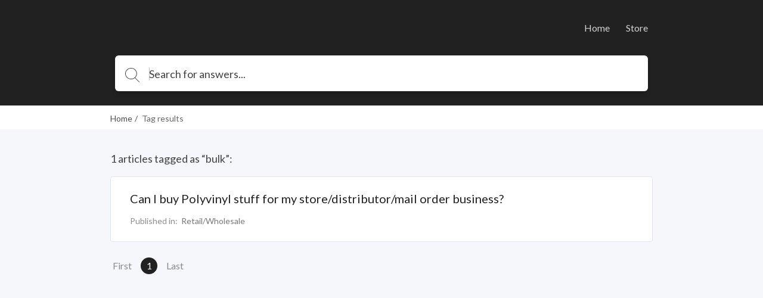

--- FILE ---
content_type: text/html; charset=utf-8
request_url: https://help.polyvinylrecords.com/help/tag/bulk
body_size: 5493
content:
<!DOCTYPE html>
<html class="theme-theme2 wf-loading" lang="en">
  <head>
    <meta charset="UTF-8">
<meta name="viewport" content="width=device-width, initial-scale=1.0">
<meta http-equiv="X-UA-Compatible" content="ie=edge">
<meta http-equiv="Content-Type" content="text/html; charset=utf-8">


<meta name="robots" content="NOINDEX,NOFOLLOW">








<meta property="og:image" content="" />








<link rel="icon" href="https://cdn.filestackcontent.com/FHdYhSJAThS7Z2vCToIM">


<script src="//d2wy8f7a9ursnm.cloudfront.net/v6/bugsnag.min.js"></script>
<script>
  if (typeof bugsnag !== 'undefined') {
    window.bugsnagClient = bugsnag('f71de8fc4c944ee1a8aa3e1ccf024c00')
  }
</script>
<script src="https://ajax.googleapis.com/ajax/libs/webfont/1.6.26/webfont.js"></script>
<script src="https://www.google.com/recaptcha/api.js?render=6LfCy0EdAAAAAAxjD9wNHZBofoI1KOxYRrMj0TYI"></script>
<script>
  window.Groove = {
    requestId: "62b51a11-0370-4579-8dc5-a4ab6e92861f",
    apiURL: "https://help.polyvinylrecords.com/help",
    uploadURL: "https://uploader.groovehq.com",
    keenProjectId: "5b111179c9e77c000165f408",
    keenWriteKey: "403f7812f907a351741d8d6d7e8111f763223a1d690bedf03398b72fe9fe89b3705b679b40de8526f810fee2aba1b19060127d1d9939c6b521e679b24343d8b22344e848619b35b688814c6bf3cca35ca4c8b971e6d3941434e164015b98ff01",
    accountId: "2214230899",
    knowledgeBaseId: "2910531940",
    themeId: "7023641925",
    pageType: "tag",
    reCAPTCHASiteKey: "6LfCy0EdAAAAAAxjD9wNHZBofoI1KOxYRrMj0TYI",

    categoryId: "",
    categoryTitle: "",
    categoryMetaRobots: "",
    categoryVersionId: "",

    articleId: "",
    articleTitle: "",
    articleFeatured: "",
    articleMetaRobots: "",
    articleAuthorId: "",
    articleUpdaterIds: "",
    articleTagIds: "",
    articleVersionId: "",

    keyword: "",
    articleCount: 1,
    pageCount: 1,
    page: 1,

    primaryFont: "Lato",
    secondaryFont: "IBM Plex Sans"
  }

  const FONTS = {
    'IBM Plex Sans': {
      module: 'google',
      value: 'IBM Plex Sans:400,400i,700,700i'
    },
    'IBM Plex Serif': {
      module: 'google',
      value: 'IBM Plex Serif:400,400i,700,700i'
    },
    'Playfair Display': {
      module: 'google',
      value: 'Playfair Display:400,400i,700,700i'
    },
    Roboto: {
      module: 'google',
      value: 'Roboto:400,400i,700,700i'
    },
    'Source Sans Pro': {
      module: 'google',
      value: 'Source Sans Pro:400,400i,700,700i'
    },
    Poppins: {
      module: 'google',
      value: 'Poppins:400,400i,700,700i'
    },
    'PT Sans': {
      module: 'google',
      value: 'PT Sans:400,400i,700,700i'
    },
    'PT Serif': {
      module: 'google',
      value: 'PT Serif:400,400i,700,700i'
    },
    Inconsolata: {
      module: 'google',
      value: 'Inconsolata:400,700'
    },
    Lato: {
      module: 'google',
      value: 'Lato:400,400i,700,700i'
    }
  }

  const primaryFont = FONTS[window.Groove.primaryFont]
  const secondaryFont = FONTS[window.Groove.secondaryFont] || FONTS[window.Groove.primaryFont]
  const webFontLoadArgs = {}
  ;[primaryFont, secondaryFont].forEach(function (font) {
    if (!font) return
    if (!webFontLoadArgs[font.module]) {
      webFontLoadArgs[font.module] = { families: [] }
    }
    webFontLoadArgs[font.module].families.push(font.value)
  })
  WebFont.load(webFontLoadArgs)
</script>

<link href="https://assets.production.groovehq.com/assets/groove_kb_themes/main-15eaf6573ed3d07de05480d9d6509725.css" rel="stylesheet">



<style>
  
  .theme-theme2 h1 {
    color: #fff;
    font: 32px/1 "Lato"
}
@media (min-width: 768px) {
    .theme-theme2 h1 {
        font: 36px/1.5 "Lato"
    }
}
.theme-theme2 .sub-heading {
    color: #fff;
    font: 18px/1 "Lato"
}
@media (min-width: 768px) {
    .theme-theme2 .sub-heading {
        font: 18px/1 "Lato"
    }
}
.theme-theme2 .empty-subheading {
    font: 18px/1 "Lato"
}
@media (min-width: 768px) {
    .theme-theme2 .empty-subheading {
        font: 18px/1 "Lato"
    }
}
.theme-theme2 .menu-link-hover {
    color: #fff;
    font: 16px/1.25 "Lato"
}
.theme-theme2 .menu-link {
    color: #fff;
    font: 16px/1.25 "Lato"
}
.theme-theme2 h2 {
    color: #424242;
    font: bold 28px/1.75 "Lato"
}
@media (min-width: 768px) {
    .theme-theme2 h2 {
        font: bold 28px/1.75 "Lato"
    }
}
.theme-theme2 h3 {
    color: #212121;
    font: 20px/1.2 "Lato"
}
.theme-theme2 .box-text {
    color: #424242;
    font: 14px/1.43 "Lato"
}
.theme-theme2 p {
    color: #424242;
    font: 16px/1.38 "Lato"
}
.theme-theme2 .author-title {
    color: #666;
    font: 12px/1.5 "Lato"
}
.theme-theme2 .breadcrumb-active {
    color: #212121;
    font: 14px/1px "Lato"
}
.theme-theme2 .breadcrumb-inactive {
    color: #666;
    font: 14px/1px "Lato"
}
.theme-theme2 .featured-links {
    color: #424242;
    font: 16px/1.4 "Lato"
}
.theme-theme2 .input-placeholder {
    color: #666;
    font: 18px/1 "Lato"
}
.theme-theme2 .input-text {
    color: #424242;
    font: 18px/1 "Lato"
}
.theme-theme2 form input[type="text"]:focus, .theme-theme2
  form input[type="password"]:focus {
    border-color: #212121
}
.theme-theme2 body.login {
    background: #212121
}
.theme-theme2 body.login h2 {
    font: 20px/1.2 "Lato"
}
.theme-theme2 .icon-search {
    background-image: url("data:image/svg+xml;charset=utf8,%3Csvg%20xmlns%3D%22http%3A%2F%2Fwww.w3.org%2F2000%2Fsvg%22%20xmlns%3Axlink%3D%22http%3A%2F%2Fwww.w3.org%2F1999%2Fxlink%22%20width%3D%2224%22%20height%3D%2224%22%3E%3Cpath%20fill%3D%22%23fff%22%20stroke%3D%22transparent%22%20stroke-width%3D%220%22%20style%3D%22%22%20d%3D%22M11.87.19l.95.24.91.32.86.4.81.48.77.55.7.61.64.68.57.73.49.78.42.84.33.87.24.91.15.94.06.98-.02.48-.04.49-.06.47-.08.47-.12.46-.13.45-.15.44-.18.43-.2.42-.22.41-.23.4-.26.38-.27.38-.3.36-.31.34-.32.33%206.99%207%20.03.04.03.04.02.03.02.04.01.05.01.04.01.04v.09l-.01.04-.01.04-.02.05-.02.04-.02.03-.03.04-.03.03-.02.02-.02.01-.02.02-.02.01-.02.01-.02.01-.02.01-.02.01-.02.01h-.02l-.02.01h-.02l-.02.01h-.14l-.02-.01h-.02l-.03-.01-.02-.01h-.02l-.02-.01-.02-.01-.02-.02-.02-.01-.02-.01-.02-.02-.02-.01-.02-.02-7.01-7.02-.32.25-.34.24-.35.22-.36.21-.37.19-.37.18-.39.17-.39.15-.4.13-.41.12-.42.1-.42.08-.43.07-.44.04-.44.03-.45.01-1.01-.05-.98-.14-.94-.24-.91-.32-.86-.4-.82-.48-.76-.54-.7-.62-.64-.68-.57-.73-.49-.78-.42-.83-.33-.88-.25-.91-.15-.94L0%209.52l.05-.98.15-.94.25-.91.33-.87.42-.84.49-.78.57-.73.64-.68.7-.61.76-.55.82-.48.86-.4.91-.32.94-.24.98-.14L9.88%200l1.01.05.98.14zM7.3%201.27l-1.18.44-1.1.59-1%20.72-.88.85-.76.96-.61%201.06-.45%201.14-.28%201.21-.1%201.28.1%201.27.28%201.21.45%201.14.61%201.06.76.96.88.85%201%20.73%201.1.58%201.18.44%201.26.27%201.32.09%201.32-.09%201.26-.27%201.19-.44%201.1-.58%201-.73.88-.85.75-.96.61-1.06.46-1.14.28-1.21.09-1.27-.09-1.28-.28-1.21-.46-1.14-.61-1.06-.75-.96-.88-.85-1-.72-1.1-.59-1.19-.44L11.2%201%209.88.91%208.56%201l-1.26.27z%22%2F%3E%3C%2Fsvg%3E")
}
.theme-theme2 body {
    background: #f5f7fa;
    font: 18px/1.66 "Lato";
    color: #424242
}
.theme-theme2 .page-body {
    background: transparent
}
.theme-theme2 #toolbar .button {
    font: 13px/2.29 "Lato"
}
.theme-theme2 .cta-button {
    background-color: #212121;
    color: #fff
}
.theme-theme2 .article-search-container {
    background-color: #fff;
    -webkit-box-shadow: 0 5px 6px 0 rgba(0, 0, 0, 0.17);
    box-shadow: 0 5px 6px 0 rgba(0, 0, 0, 0.17);
    border: solid 1px transparent
}
.theme-theme2 .article-search-container .icon-search {
    background-image: url("data:image/svg+xml;charset=utf8,%3Csvg%20xmlns%3D%22http%3A%2F%2Fwww.w3.org%2F2000%2Fsvg%22%20xmlns%3Axlink%3D%22http%3A%2F%2Fwww.w3.org%2F1999%2Fxlink%22%20width%3D%2224%22%20height%3D%2224%22%3E%3Cpath%20fill%3D%22%23424242%22%20stroke%3D%22transparent%22%20stroke-width%3D%220%22%20style%3D%22%22%20d%3D%22M11.87.19l.95.24.91.32.86.4.81.48.77.55.7.61.64.68.57.73.49.78.42.84.33.87.24.91.15.94.06.98-.02.48-.04.49-.06.47-.08.47-.12.46-.13.45-.15.44-.18.43-.2.42-.22.41-.23.4-.26.38-.27.38-.3.36-.31.34-.32.33%206.99%207%20.03.04.03.04.02.03.02.04.01.05.01.04.01.04v.09l-.01.04-.01.04-.02.05-.02.04-.02.03-.03.04-.03.03-.02.02-.02.01-.02.02-.02.01-.02.01-.02.01-.02.01-.02.01-.02.01h-.02l-.02.01h-.02l-.02.01h-.14l-.02-.01h-.02l-.03-.01-.02-.01h-.02l-.02-.01-.02-.01-.02-.02-.02-.01-.02-.01-.02-.02-.02-.01-.02-.02-7.01-7.02-.32.25-.34.24-.35.22-.36.21-.37.19-.37.18-.39.17-.39.15-.4.13-.41.12-.42.1-.42.08-.43.07-.44.04-.44.03-.45.01-1.01-.05-.98-.14-.94-.24-.91-.32-.86-.4-.82-.48-.76-.54-.7-.62-.64-.68-.57-.73-.49-.78-.42-.83-.33-.88-.25-.91-.15-.94L0%209.52l.05-.98.15-.94.25-.91.33-.87.42-.84.49-.78.57-.73.64-.68.7-.61.76-.55.82-.48.86-.4.91-.32.94-.24.98-.14L9.88%200l1.01.05.98.14zM7.3%201.27l-1.18.44-1.1.59-1%20.72-.88.85-.76.96-.61%201.06-.45%201.14-.28%201.21-.1%201.28.1%201.27.28%201.21.45%201.14.61%201.06.76.96.88.85%201%20.73%201.1.58%201.18.44%201.26.27%201.32.09%201.32-.09%201.26-.27%201.19-.44%201.1-.58%201-.73.88-.85.75-.96.61-1.06.46-1.14.28-1.21.09-1.27-.09-1.28-.28-1.21-.46-1.14-.61-1.06-.75-.96-.88-.85-1-.72-1.1-.59-1.19-.44L11.2%201%209.88.91%208.56%201l-1.26.27z%22%2F%3E%3C%2Fsvg%3E")
}
.theme-theme2 .article-search-container:hover {
    background-color: #fff
}
.theme-theme2 .article-search-container.focus {
    background-color: #fff;
    -webkit-box-shadow: 0 5px 6px 0 rgba(0, 0, 0, 0.17);
    box-shadow: 0 5px 6px 0 rgba(0, 0, 0, 0.17)
}
.theme-theme2 .article-search-container.focus input {
    color: #424242;
    caret-color: #424242
}
.theme-theme2 .article-search-container.focus input::-webkit-input-placeholder {
    color: #424242;
    caret-color: #424242
}
.theme-theme2 .article-search-container.focus input::-moz-placeholder {
    color: #424242;
    caret-color: #424242
}
.theme-theme2 .article-search-container.focus input:-ms-input-placeholder {
    color: #424242;
    caret-color: #424242
}
.theme-theme2 .article-search-container.focus input::-ms-input-placeholder {
    color: #424242;
    caret-color: #424242
}
.theme-theme2 .article-search-container.focus input::placeholder {
    color: #424242;
    caret-color: #424242
}
.theme-theme2 .article-search-container.focus .icon-search {
    background-image: url("data:image/svg+xml;charset=utf8,%3Csvg%20xmlns%3D%22http%3A%2F%2Fwww.w3.org%2F2000%2Fsvg%22%20xmlns%3Axlink%3D%22http%3A%2F%2Fwww.w3.org%2F1999%2Fxlink%22%20width%3D%2224%22%20height%3D%2224%22%3E%3Cpath%20fill%3D%22%23424242%22%20stroke%3D%22transparent%22%20stroke-width%3D%220%22%20style%3D%22%22%20d%3D%22M11.87.19l.95.24.91.32.86.4.81.48.77.55.7.61.64.68.57.73.49.78.42.84.33.87.24.91.15.94.06.98-.02.48-.04.49-.06.47-.08.47-.12.46-.13.45-.15.44-.18.43-.2.42-.22.41-.23.4-.26.38-.27.38-.3.36-.31.34-.32.33%206.99%207%20.03.04.03.04.02.03.02.04.01.05.01.04.01.04v.09l-.01.04-.01.04-.02.05-.02.04-.02.03-.03.04-.03.03-.02.02-.02.01-.02.02-.02.01-.02.01-.02.01-.02.01-.02.01-.02.01h-.02l-.02.01h-.02l-.02.01h-.14l-.02-.01h-.02l-.03-.01-.02-.01h-.02l-.02-.01-.02-.01-.02-.02-.02-.01-.02-.01-.02-.02-.02-.01-.02-.02-7.01-7.02-.32.25-.34.24-.35.22-.36.21-.37.19-.37.18-.39.17-.39.15-.4.13-.41.12-.42.1-.42.08-.43.07-.44.04-.44.03-.45.01-1.01-.05-.98-.14-.94-.24-.91-.32-.86-.4-.82-.48-.76-.54-.7-.62-.64-.68-.57-.73-.49-.78-.42-.83-.33-.88-.25-.91-.15-.94L0%209.52l.05-.98.15-.94.25-.91.33-.87.42-.84.49-.78.57-.73.64-.68.7-.61.76-.55.82-.48.86-.4.91-.32.94-.24.98-.14L9.88%200l1.01.05.98.14zM7.3%201.27l-1.18.44-1.1.59-1%20.72-.88.85-.76.96-.61%201.06-.45%201.14-.28%201.21-.1%201.28.1%201.27.28%201.21.45%201.14.61%201.06.76.96.88.85%201%20.73%201.1.58%201.18.44%201.26.27%201.32.09%201.32-.09%201.26-.27%201.19-.44%201.1-.58%201-.73.88-.85.75-.96.61-1.06.46-1.14.28-1.21.09-1.27-.09-1.28-.28-1.21-.46-1.14-.61-1.06-.75-.96-.88-.85-1-.72-1.1-.59-1.19-.44L11.2%201%209.88.91%208.56%201l-1.26.27z%22%2F%3E%3C%2Fsvg%3E")
}
.theme-theme2 .article-search-container input {
    font: 18px/1 "Lato";
    color: #666;
    caret-color: #666
}
.theme-theme2 .article-search-container input::-webkit-input-placeholder {
    font: 18px/1 "Lato";
    color: #666;
    caret-color: #666
}
.theme-theme2 .article-search-container input::-moz-placeholder {
    font: 18px/1 "Lato";
    color: #666;
    caret-color: #666
}
.theme-theme2 .article-search-container input:-ms-input-placeholder {
    font: 18px/1 "Lato";
    color: #666;
    caret-color: #666
}
.theme-theme2 .article-search-container input::-ms-input-placeholder {
    font: 18px/1 "Lato";
    color: #666;
    caret-color: #666
}
.theme-theme2 .article-search-container input::placeholder {
    font: 18px/1 "Lato";
    color: #666;
    caret-color: #666
}
.theme-theme2 .article-search-results {
    background-color: #fff;
    border: 1px solid #dfe5ee
}
.theme-theme2 .article-search-results hr {
    border-bottom: solid 1px #dfe5ee
}
.theme-theme2 .article-search-results-group-label {
    color: rgba(66, 66, 66, 0.5);
    font: 14px/1.43 "Lato"
}
.theme-theme2 .article-search-results-group-list-item {
    background-color: #fff;
    color: #212121;
    font: 16px/1.25 "Lato"
}
.theme-theme2 .article-search-results-group-list-item:hover {
    background-color: #212121;
    color: #fff
}
.theme-theme2 .header {
    background: #212121
}
.theme-theme2 .header-body {
    text-align: left
}
.theme-theme2 .header-title h1 {
    text-shadow: 0 2px 4px rgba(0, 0, 0, 0.13)
}
.theme-theme2 .header-title .sub-heading {
    text-shadow: 0 2px 4px rgba(0, 0, 0, 0.13)
}
.theme-theme2 .button_container.active .top {
    background-color: #fff
}
.theme-theme2 .button_container.active .middle {
    background-color: #fff
}
.theme-theme2 .button_container.active .bottom {
    background-color: #fff
}
.theme-theme2 .button_container span {
    background-color: #fff
}
.theme-theme2 .overlay nav {
    font: bold 32px/2 "Lato"
}
@media (min-width: 1024px) {
    .theme-theme2 .overlay nav {
        font: 16px/1.25 "Lato"
    }
}
.theme-theme2 .overlay ul li a {
    color: #fff
}
.theme-theme2 .overlay.open {
    background: #212121
}
.theme-theme2 .articles.searchresults h2 {
    font: 18px/1 "Lato"
}
@media (min-width: 768px) {
    .theme-theme2 .articles.searchresults h2 {
        font: 18px/1 "Lato"
    }
}
.theme-theme2 .articles.searchresults .search-in span {
    font: 14px/1.43 "Lato";
    color: #424242
}
.theme-theme2 .articles.searchresults .search-in .link {
    font: 14px/1.43 "Lato";
    color: #212121
}
.theme-theme2 .articles .article-list-item {
    background-color: #fff;
    border: solid 1px #dfe5ee;
    font: 14px/1.43 "Lato";
    color: #424242
}
@media (min-width: 1440px) {
    .theme-theme2 .authors ul li img {
        border: solid 2px #fff
    }
}
.theme-theme2 .authors .item-info {
    font: 12px/1.5 "Lato";
    color: #666
}
.theme-theme2 .breadcrums {
    background-color: #fff
}
.theme-theme2 .breadcrums-items li {
    font: 14px/1px "Lato";
    color: #666
}
.theme-theme2 .breadcrums-items li a {
    text-decoration: none;
    color: rgba(33, 33, 33, 0.8)
}
.theme-theme2 .breadcrums-items li::after {
    color: rgba(33, 33, 33, 0.8)
}
.theme-theme2 .article {
    background-color: #fff;
    -webkit-box-shadow: 0 1px 4px 0 #dfe5ee;
    box-shadow: 0 1px 4px 0 #dfe5ee
}
.theme-theme2 .article h1 {
    color: #424242
}
.theme-theme2 .article h1.placeholder {
    color: rgba(66, 66, 66, 0.5)
}
.theme-theme2 .article-subheading {
    font: 18px/1 "Lato";
    color: #666
}
@media (min-width: 576px) {
    .theme-theme2 .article-subheading {
        margin: 16px 0 40px 0;
        font: 20px/1.2 "Lato"
    }
}
.theme-theme2 .article .authors::before {
    border-top: solid 1px #dfe5ee;
    display: none
}
.theme-theme2 .article .print-icon:hover svg path {
    fill: #212121
}
.theme-theme2 .article-body div, .theme-theme2
  .article-body p, .theme-theme2
  .article-body li {
    font: 16px/1.5 "Lato"
}
@media (min-width: 576px) {
    .theme-theme2 .article-body div, .theme-theme2
        .article-body p, .theme-theme2
        .article-body li {
        font: 18px/1.66 "Lato"
    }
}
.theme-theme2 .article-body h1 {
    font: bold 32px/1.25 "Lato"
}
.theme-theme2 .article-body h2 {
    font: bold 28px/1.29 "Lato"
}
.theme-theme2 .article-body h3 {
    font: bold 24px/1.29 "Lato"
}
.theme-theme2 .article-body h4 {
    font: bold 20px/1.25 "Lato"
}
.theme-theme2 .article-body h5 {
    font: bold 18px/1.28 "Lato"
}
.theme-theme2 .article-body a {
    color: #212121
}
.theme-theme2 .article-body h1, .theme-theme2
  .article-body h2, .theme-theme2
  .article-body h3, .theme-theme2
  .article-body h4, .theme-theme2
  .article-body h5, .theme-theme2
  .article-body p, .theme-theme2
  .article-body b, .theme-theme2
  .article-body li, .theme-theme2
  .article-body div, .theme-theme2
  .article-body .underline, .theme-theme2
  .article-body .bold {
    color: #424242
}
.theme-theme2 .article-body blockquote {
    color: #1b1b1b;
    border-left: 4px solid #212121
}
.theme-theme2 .widget {
    font: 14px/1.43 "Lato";
    color: #424242
}
.theme-theme2 .widget a {
    text-decoration: none;
    color: rgba(33, 33, 33, 0.8);
    padding-left: 4px
}
.theme-theme2 .tags-section {
    background-color: #fff;
    -webkit-box-shadow: 0 1px 4px 0 #dfe5ee;
    box-shadow: 0 1px 4px 0 #dfe5ee;
    font: 13px/1.25 "Lato"
}
.theme-theme2 .tags-section a.tag-item {
    color: #212121
}
.theme-theme2 .tags-section a.tag-item:hover {
    color: rgba(33, 33, 33, 0.8)
}
.theme-theme2 #rating-thankyou {
    font: 14px/1.43 "Lato"
}
.theme-theme2 .rating-section {
    margin-top: 32px
}
.theme-theme2 .rating-section .rating-heading {
    font: 14px/1.43 "Lato"
}
.theme-theme2 .rating-section .rating-info {
    font: 12px/1.5 "Lato";
    color: #424242
}
.theme-theme2 .footer {
    background-color: #fff;
    border-top: 1px solid #f5f7fa
}
.theme-theme2 .footer-body a {
    color: #dfe5ee;
    font: 14px/1.43 "Lato"
}
.theme-theme2 .footer-body a:hover {
    color: #9cafcb
}
@media (min-width: 1024px) {
    .theme-theme2 .footer-body a {
        font: 16px/1.38 "Lato"
    }
}
.theme-theme2 .article-overview-list .list .item span {
    font: 16px/1.4 "Lato"
}
.theme-theme2 .article-overview-list .list .item span.title {
    color: #212121
}
.theme-theme2 .article-overview-list .list .item {
    color: #666;
    font: 14px/1.43 "Lato";
    -webkit-box-shadow: 0 1px 4px 0 #dfe5ee;
    box-shadow: 0 1px 4px 0 #dfe5ee
}
.theme-theme2 .article-overview-list .list .item:hover {
    border: solid 1px #212121
}
.theme-theme2 .page-title h1 {
    color: #424242;
    font: 36px/1.5 "Lato"
}
.theme-theme2 .page-title .sub-heading {
    color: #666;
    font: 20px/1.2 "Lato"
}
.theme-theme2 .paging > div a {
    color: #212121;
    font: 16px/1.25 "Lato"
}
.theme-theme2 .paging > div a.jump-link {
    color: #424242
}
.theme-theme2 .paging > div a.jump-link[href] {
    color: #212121
}
.theme-theme2 .paging > div a.active {
    background-color: #212121;
    color: #fff
}
.theme-theme2 .btn {
    background-color: #212121;
    color: #fff;
    font: 16px/1 "Lato"
}
.theme-theme2 .article-overview-tiles .card-inner {
    -webkit-box-shadow: 0 1px 4px 0 #dfe5ee;
    box-shadow: 0 1px 4px 0 #dfe5ee;
    background-color: #fff
}
.theme-theme2 .article-overview-tiles .card-inner .placeholder {
    font: 16px/1.38 "Lato";
    color: rgba(66, 66, 66, 0.5)
}
.theme-theme2 .article-overview-tiles .card-inner h3, .theme-theme2
  .article-overview-tiles .card-inner h3 a {
    font: 18px/1 "Lato";
    color: #424242;
    font-weight: 600 !important
}
@media (min-width: 768px) {
    .theme-theme2 .article-overview-tiles .card-inner h3, .theme-theme2
            .article-overview-tiles .card-inner h3 a {
        font: 20px/1.2 "Lato"
    }
}
.theme-theme2 .article-overview-tiles .card-inner .sub-heading {
    font: 14px/1.71 "Lato";
    color: #666
}
@media (min-width: 768px) {
    .theme-theme2 .article-overview-tiles .card-inner .sub-heading {
        font: 16px/1.2 "Lato"
    }
}
.theme-theme2 .article-overview-tiles .card-inner ul li.no-bullet a {
    font-weight: bold
}
.theme-theme2 .article-overview-tiles .card-inner ul li a {
    font: 14px/1.4 "Lato";
    color: #212121
}
.theme-theme2 .article-overview-tiles .card-inner ul li a:hover {
    color: rgba(33, 33, 33, 0.8)
}
@media (min-width: 768px) {
    .theme-theme2 .article-overview-tiles .card-inner ul li a {
        font: 16px/1.4 "Lato"
    }
}
.theme-theme2 .seperator hr {
    background: #dfe5ee
}
.theme-theme2 .contact .contact-form {
    font: 14px/1.43 "Lato";
    background: #f5f7fa
}
.theme-theme2 .contact .contact-form label {
    color: #424242
}
.theme-theme2 .contact .contact-form label span {
    color: #666
}
.theme-theme2 .contact .contact-form label.btn-attachment span {
    color: #212121
}
.theme-theme2 .contact .contact-close {
    font: 14px/1.43 "Lato";
    color: #666
}
.theme-theme2 .contact .contact-heading {
    color: #424242
}
.theme-theme2 .contact .contact-subheading {
    color: #666
}
.theme-theme2 .contact input, .theme-theme2
  .contact textarea {
    color: #424242;
    border: 1px solid #fff
}
.theme-theme2 .contact input:active, .theme-theme2 .contact input:focus, .theme-theme2
  .contact textarea:active, .theme-theme2
  .contact textarea:focus {
    border-color: #212121
}
.theme-theme2 .contact .btn-cancel {
    color: #666
}
.theme-theme2 .contact .contact-search .contact-search-results {
    background: #f5f7fa
}
.theme-theme2 .contact .contact-search .contact-search-results a {
    color: #212121
}
  
  /*
 * Theme overrides
 *
 * Put any theme overrides here, such as dynamic styles based on theme prefs.
 */

.theme-theme1 .header, .theme-theme2 .header, .theme-theme3 body {
    

    
    background-repeat: repeat;
    
}

</style>



    <title>Tag results</title>
  </head>

  <body>
    <header class="header slim">
      
      

<div class="header-body">
  <div class="header-wrap">
    <a href="https://help.polyvinylrecords.com/help" class="company-logo">
      
      <img class="small" src="https://cdn.filestackcontent.com/mQZWKYnTkeB4kMu5JhIA" alt="" />
      
    </a>

    
    <div class="button_container" id="toggle"><span class="top"></span><span class="middle"></span><span class="bottom"></span></div>
    <div class="overlay" id="overlay">
      <nav class="overlay-menu">
        <ul>
          
          <li><a href="https://polyvinylrecords.com/" target="_blank">Home</a></li>
          
          <li><a href="https://polyvinylrecords.com/store" target="_blank">Store</a></li>
          
        </ul>
      </nav>
    </div>
    
  </div>
  
  <div class="article-search">
    <div class="article-search-container">
      <form action="https://help.polyvinylrecords.com/help/search" method="get" autocomplete="on">
        <i class="icon icon-search"></i>
        <input placeholder="Search for answers..." type="search" name="keyword" aria-autocomplete="both"/>
      </form>
    </div>
    <div class="article-search-results">
      <div class="article-search-results-group">
        <span class="article-search-results-group-label">Article suggestions</span>
        <div class="article-search-results-group-list"></div>
      </div>
    </div>
  </div>
</div>

    </header>

    <section class="breadcrums">
      <ol class="breadcrums-items">
        <li><a href="https://help.polyvinylrecords.com/help">Home</a></li>
        <li>Tag results</li>
      </ol>
    </section>
    <div class="page-body">
      <div class="page-container">
        
          <section class="articles searchresults">
  <h2>1 articles tagged as “bulk”:</h2>
  <ul class="article-list">
    
    <li class="article-list-item">
      <a href="https://help.polyvinylrecords.com/help/can-i-buy-polyvinyl-stuff-for-my-store-distributor-mail-order-business" data-search-result-index="1">
        <h3>Can I buy Polyvinyl stuff for my store/distributor/mail order business?</h3>
        <p></p>
        <div class="article-list-item-footer">
          <div class="search-in">
            <span>Published in:&nbsp;</span>
            <span class="link">Retail/Wholesale</span>
          </div>
        </div>
      </a>
    </li>
    
  </ul>
</section>

          <section class="paging">
  <div>
    
    <a class="jump-link">First</a>
    

    
      
        <a class="active">1</a>
      
    

    
    <a class="jump-link">Last</a>
    
  </div>
</section>

        
      </div>
    </div>

    <footer class="footer">
  <div class="footer-body">
    
      
      <img class="company-logo" src="https://cdn.filestackcontent.com/mQZWKYnTkeB4kMu5JhIA"/>
      
    
    
  </div>
</footer>

    <script src="https://assets.production.groovehq.com/assets/groove_kb_themes/manifest-87a208324cbb081af998e5ccd9538651.js"></script>
<script src="https://assets.production.groovehq.com/assets/groove_kb_themes/vendor-3c6da5b57ef62322ce28b84982e45efc.js"></script>
<script src="https://assets.production.groovehq.com/assets/groove_kb_themes/main-26732bdc96c9dee33d94d5af28584d60.js"></script>



    
  <!-- Google Analytics -->
  
  <script>
    (function(i,s,o,g,r,a,m){i['GoogleAnalyticsObject']=r;i[r]=i[r]||function(){
    (i[r].q=i[r].q||[]).push(arguments)},i[r].l=1*new Date();a=s.createElement(o),
    m=s.getElementsByTagName(o)[0];a.async=1;a.src=g;m.parentNode.insertBefore(a,m)
    })(window,document,'script','https://www.google-analytics.com/analytics.js','ga');

    ga('create', 'UA-45939067-1', 'auto');
    
    ga('send', 'pageview');
  </script>
  
  <!-- End Google Analytics -->


  </body>
</html>


--- FILE ---
content_type: text/html; charset=utf-8
request_url: https://www.google.com/recaptcha/api2/anchor?ar=1&k=6LfCy0EdAAAAAAxjD9wNHZBofoI1KOxYRrMj0TYI&co=aHR0cHM6Ly9oZWxwLnBvbHl2aW55bHJlY29yZHMuY29tOjQ0Mw..&hl=en&v=PoyoqOPhxBO7pBk68S4YbpHZ&size=invisible&anchor-ms=20000&execute-ms=30000&cb=8knbledvd4u
body_size: 48673
content:
<!DOCTYPE HTML><html dir="ltr" lang="en"><head><meta http-equiv="Content-Type" content="text/html; charset=UTF-8">
<meta http-equiv="X-UA-Compatible" content="IE=edge">
<title>reCAPTCHA</title>
<style type="text/css">
/* cyrillic-ext */
@font-face {
  font-family: 'Roboto';
  font-style: normal;
  font-weight: 400;
  font-stretch: 100%;
  src: url(//fonts.gstatic.com/s/roboto/v48/KFO7CnqEu92Fr1ME7kSn66aGLdTylUAMa3GUBHMdazTgWw.woff2) format('woff2');
  unicode-range: U+0460-052F, U+1C80-1C8A, U+20B4, U+2DE0-2DFF, U+A640-A69F, U+FE2E-FE2F;
}
/* cyrillic */
@font-face {
  font-family: 'Roboto';
  font-style: normal;
  font-weight: 400;
  font-stretch: 100%;
  src: url(//fonts.gstatic.com/s/roboto/v48/KFO7CnqEu92Fr1ME7kSn66aGLdTylUAMa3iUBHMdazTgWw.woff2) format('woff2');
  unicode-range: U+0301, U+0400-045F, U+0490-0491, U+04B0-04B1, U+2116;
}
/* greek-ext */
@font-face {
  font-family: 'Roboto';
  font-style: normal;
  font-weight: 400;
  font-stretch: 100%;
  src: url(//fonts.gstatic.com/s/roboto/v48/KFO7CnqEu92Fr1ME7kSn66aGLdTylUAMa3CUBHMdazTgWw.woff2) format('woff2');
  unicode-range: U+1F00-1FFF;
}
/* greek */
@font-face {
  font-family: 'Roboto';
  font-style: normal;
  font-weight: 400;
  font-stretch: 100%;
  src: url(//fonts.gstatic.com/s/roboto/v48/KFO7CnqEu92Fr1ME7kSn66aGLdTylUAMa3-UBHMdazTgWw.woff2) format('woff2');
  unicode-range: U+0370-0377, U+037A-037F, U+0384-038A, U+038C, U+038E-03A1, U+03A3-03FF;
}
/* math */
@font-face {
  font-family: 'Roboto';
  font-style: normal;
  font-weight: 400;
  font-stretch: 100%;
  src: url(//fonts.gstatic.com/s/roboto/v48/KFO7CnqEu92Fr1ME7kSn66aGLdTylUAMawCUBHMdazTgWw.woff2) format('woff2');
  unicode-range: U+0302-0303, U+0305, U+0307-0308, U+0310, U+0312, U+0315, U+031A, U+0326-0327, U+032C, U+032F-0330, U+0332-0333, U+0338, U+033A, U+0346, U+034D, U+0391-03A1, U+03A3-03A9, U+03B1-03C9, U+03D1, U+03D5-03D6, U+03F0-03F1, U+03F4-03F5, U+2016-2017, U+2034-2038, U+203C, U+2040, U+2043, U+2047, U+2050, U+2057, U+205F, U+2070-2071, U+2074-208E, U+2090-209C, U+20D0-20DC, U+20E1, U+20E5-20EF, U+2100-2112, U+2114-2115, U+2117-2121, U+2123-214F, U+2190, U+2192, U+2194-21AE, U+21B0-21E5, U+21F1-21F2, U+21F4-2211, U+2213-2214, U+2216-22FF, U+2308-230B, U+2310, U+2319, U+231C-2321, U+2336-237A, U+237C, U+2395, U+239B-23B7, U+23D0, U+23DC-23E1, U+2474-2475, U+25AF, U+25B3, U+25B7, U+25BD, U+25C1, U+25CA, U+25CC, U+25FB, U+266D-266F, U+27C0-27FF, U+2900-2AFF, U+2B0E-2B11, U+2B30-2B4C, U+2BFE, U+3030, U+FF5B, U+FF5D, U+1D400-1D7FF, U+1EE00-1EEFF;
}
/* symbols */
@font-face {
  font-family: 'Roboto';
  font-style: normal;
  font-weight: 400;
  font-stretch: 100%;
  src: url(//fonts.gstatic.com/s/roboto/v48/KFO7CnqEu92Fr1ME7kSn66aGLdTylUAMaxKUBHMdazTgWw.woff2) format('woff2');
  unicode-range: U+0001-000C, U+000E-001F, U+007F-009F, U+20DD-20E0, U+20E2-20E4, U+2150-218F, U+2190, U+2192, U+2194-2199, U+21AF, U+21E6-21F0, U+21F3, U+2218-2219, U+2299, U+22C4-22C6, U+2300-243F, U+2440-244A, U+2460-24FF, U+25A0-27BF, U+2800-28FF, U+2921-2922, U+2981, U+29BF, U+29EB, U+2B00-2BFF, U+4DC0-4DFF, U+FFF9-FFFB, U+10140-1018E, U+10190-1019C, U+101A0, U+101D0-101FD, U+102E0-102FB, U+10E60-10E7E, U+1D2C0-1D2D3, U+1D2E0-1D37F, U+1F000-1F0FF, U+1F100-1F1AD, U+1F1E6-1F1FF, U+1F30D-1F30F, U+1F315, U+1F31C, U+1F31E, U+1F320-1F32C, U+1F336, U+1F378, U+1F37D, U+1F382, U+1F393-1F39F, U+1F3A7-1F3A8, U+1F3AC-1F3AF, U+1F3C2, U+1F3C4-1F3C6, U+1F3CA-1F3CE, U+1F3D4-1F3E0, U+1F3ED, U+1F3F1-1F3F3, U+1F3F5-1F3F7, U+1F408, U+1F415, U+1F41F, U+1F426, U+1F43F, U+1F441-1F442, U+1F444, U+1F446-1F449, U+1F44C-1F44E, U+1F453, U+1F46A, U+1F47D, U+1F4A3, U+1F4B0, U+1F4B3, U+1F4B9, U+1F4BB, U+1F4BF, U+1F4C8-1F4CB, U+1F4D6, U+1F4DA, U+1F4DF, U+1F4E3-1F4E6, U+1F4EA-1F4ED, U+1F4F7, U+1F4F9-1F4FB, U+1F4FD-1F4FE, U+1F503, U+1F507-1F50B, U+1F50D, U+1F512-1F513, U+1F53E-1F54A, U+1F54F-1F5FA, U+1F610, U+1F650-1F67F, U+1F687, U+1F68D, U+1F691, U+1F694, U+1F698, U+1F6AD, U+1F6B2, U+1F6B9-1F6BA, U+1F6BC, U+1F6C6-1F6CF, U+1F6D3-1F6D7, U+1F6E0-1F6EA, U+1F6F0-1F6F3, U+1F6F7-1F6FC, U+1F700-1F7FF, U+1F800-1F80B, U+1F810-1F847, U+1F850-1F859, U+1F860-1F887, U+1F890-1F8AD, U+1F8B0-1F8BB, U+1F8C0-1F8C1, U+1F900-1F90B, U+1F93B, U+1F946, U+1F984, U+1F996, U+1F9E9, U+1FA00-1FA6F, U+1FA70-1FA7C, U+1FA80-1FA89, U+1FA8F-1FAC6, U+1FACE-1FADC, U+1FADF-1FAE9, U+1FAF0-1FAF8, U+1FB00-1FBFF;
}
/* vietnamese */
@font-face {
  font-family: 'Roboto';
  font-style: normal;
  font-weight: 400;
  font-stretch: 100%;
  src: url(//fonts.gstatic.com/s/roboto/v48/KFO7CnqEu92Fr1ME7kSn66aGLdTylUAMa3OUBHMdazTgWw.woff2) format('woff2');
  unicode-range: U+0102-0103, U+0110-0111, U+0128-0129, U+0168-0169, U+01A0-01A1, U+01AF-01B0, U+0300-0301, U+0303-0304, U+0308-0309, U+0323, U+0329, U+1EA0-1EF9, U+20AB;
}
/* latin-ext */
@font-face {
  font-family: 'Roboto';
  font-style: normal;
  font-weight: 400;
  font-stretch: 100%;
  src: url(//fonts.gstatic.com/s/roboto/v48/KFO7CnqEu92Fr1ME7kSn66aGLdTylUAMa3KUBHMdazTgWw.woff2) format('woff2');
  unicode-range: U+0100-02BA, U+02BD-02C5, U+02C7-02CC, U+02CE-02D7, U+02DD-02FF, U+0304, U+0308, U+0329, U+1D00-1DBF, U+1E00-1E9F, U+1EF2-1EFF, U+2020, U+20A0-20AB, U+20AD-20C0, U+2113, U+2C60-2C7F, U+A720-A7FF;
}
/* latin */
@font-face {
  font-family: 'Roboto';
  font-style: normal;
  font-weight: 400;
  font-stretch: 100%;
  src: url(//fonts.gstatic.com/s/roboto/v48/KFO7CnqEu92Fr1ME7kSn66aGLdTylUAMa3yUBHMdazQ.woff2) format('woff2');
  unicode-range: U+0000-00FF, U+0131, U+0152-0153, U+02BB-02BC, U+02C6, U+02DA, U+02DC, U+0304, U+0308, U+0329, U+2000-206F, U+20AC, U+2122, U+2191, U+2193, U+2212, U+2215, U+FEFF, U+FFFD;
}
/* cyrillic-ext */
@font-face {
  font-family: 'Roboto';
  font-style: normal;
  font-weight: 500;
  font-stretch: 100%;
  src: url(//fonts.gstatic.com/s/roboto/v48/KFO7CnqEu92Fr1ME7kSn66aGLdTylUAMa3GUBHMdazTgWw.woff2) format('woff2');
  unicode-range: U+0460-052F, U+1C80-1C8A, U+20B4, U+2DE0-2DFF, U+A640-A69F, U+FE2E-FE2F;
}
/* cyrillic */
@font-face {
  font-family: 'Roboto';
  font-style: normal;
  font-weight: 500;
  font-stretch: 100%;
  src: url(//fonts.gstatic.com/s/roboto/v48/KFO7CnqEu92Fr1ME7kSn66aGLdTylUAMa3iUBHMdazTgWw.woff2) format('woff2');
  unicode-range: U+0301, U+0400-045F, U+0490-0491, U+04B0-04B1, U+2116;
}
/* greek-ext */
@font-face {
  font-family: 'Roboto';
  font-style: normal;
  font-weight: 500;
  font-stretch: 100%;
  src: url(//fonts.gstatic.com/s/roboto/v48/KFO7CnqEu92Fr1ME7kSn66aGLdTylUAMa3CUBHMdazTgWw.woff2) format('woff2');
  unicode-range: U+1F00-1FFF;
}
/* greek */
@font-face {
  font-family: 'Roboto';
  font-style: normal;
  font-weight: 500;
  font-stretch: 100%;
  src: url(//fonts.gstatic.com/s/roboto/v48/KFO7CnqEu92Fr1ME7kSn66aGLdTylUAMa3-UBHMdazTgWw.woff2) format('woff2');
  unicode-range: U+0370-0377, U+037A-037F, U+0384-038A, U+038C, U+038E-03A1, U+03A3-03FF;
}
/* math */
@font-face {
  font-family: 'Roboto';
  font-style: normal;
  font-weight: 500;
  font-stretch: 100%;
  src: url(//fonts.gstatic.com/s/roboto/v48/KFO7CnqEu92Fr1ME7kSn66aGLdTylUAMawCUBHMdazTgWw.woff2) format('woff2');
  unicode-range: U+0302-0303, U+0305, U+0307-0308, U+0310, U+0312, U+0315, U+031A, U+0326-0327, U+032C, U+032F-0330, U+0332-0333, U+0338, U+033A, U+0346, U+034D, U+0391-03A1, U+03A3-03A9, U+03B1-03C9, U+03D1, U+03D5-03D6, U+03F0-03F1, U+03F4-03F5, U+2016-2017, U+2034-2038, U+203C, U+2040, U+2043, U+2047, U+2050, U+2057, U+205F, U+2070-2071, U+2074-208E, U+2090-209C, U+20D0-20DC, U+20E1, U+20E5-20EF, U+2100-2112, U+2114-2115, U+2117-2121, U+2123-214F, U+2190, U+2192, U+2194-21AE, U+21B0-21E5, U+21F1-21F2, U+21F4-2211, U+2213-2214, U+2216-22FF, U+2308-230B, U+2310, U+2319, U+231C-2321, U+2336-237A, U+237C, U+2395, U+239B-23B7, U+23D0, U+23DC-23E1, U+2474-2475, U+25AF, U+25B3, U+25B7, U+25BD, U+25C1, U+25CA, U+25CC, U+25FB, U+266D-266F, U+27C0-27FF, U+2900-2AFF, U+2B0E-2B11, U+2B30-2B4C, U+2BFE, U+3030, U+FF5B, U+FF5D, U+1D400-1D7FF, U+1EE00-1EEFF;
}
/* symbols */
@font-face {
  font-family: 'Roboto';
  font-style: normal;
  font-weight: 500;
  font-stretch: 100%;
  src: url(//fonts.gstatic.com/s/roboto/v48/KFO7CnqEu92Fr1ME7kSn66aGLdTylUAMaxKUBHMdazTgWw.woff2) format('woff2');
  unicode-range: U+0001-000C, U+000E-001F, U+007F-009F, U+20DD-20E0, U+20E2-20E4, U+2150-218F, U+2190, U+2192, U+2194-2199, U+21AF, U+21E6-21F0, U+21F3, U+2218-2219, U+2299, U+22C4-22C6, U+2300-243F, U+2440-244A, U+2460-24FF, U+25A0-27BF, U+2800-28FF, U+2921-2922, U+2981, U+29BF, U+29EB, U+2B00-2BFF, U+4DC0-4DFF, U+FFF9-FFFB, U+10140-1018E, U+10190-1019C, U+101A0, U+101D0-101FD, U+102E0-102FB, U+10E60-10E7E, U+1D2C0-1D2D3, U+1D2E0-1D37F, U+1F000-1F0FF, U+1F100-1F1AD, U+1F1E6-1F1FF, U+1F30D-1F30F, U+1F315, U+1F31C, U+1F31E, U+1F320-1F32C, U+1F336, U+1F378, U+1F37D, U+1F382, U+1F393-1F39F, U+1F3A7-1F3A8, U+1F3AC-1F3AF, U+1F3C2, U+1F3C4-1F3C6, U+1F3CA-1F3CE, U+1F3D4-1F3E0, U+1F3ED, U+1F3F1-1F3F3, U+1F3F5-1F3F7, U+1F408, U+1F415, U+1F41F, U+1F426, U+1F43F, U+1F441-1F442, U+1F444, U+1F446-1F449, U+1F44C-1F44E, U+1F453, U+1F46A, U+1F47D, U+1F4A3, U+1F4B0, U+1F4B3, U+1F4B9, U+1F4BB, U+1F4BF, U+1F4C8-1F4CB, U+1F4D6, U+1F4DA, U+1F4DF, U+1F4E3-1F4E6, U+1F4EA-1F4ED, U+1F4F7, U+1F4F9-1F4FB, U+1F4FD-1F4FE, U+1F503, U+1F507-1F50B, U+1F50D, U+1F512-1F513, U+1F53E-1F54A, U+1F54F-1F5FA, U+1F610, U+1F650-1F67F, U+1F687, U+1F68D, U+1F691, U+1F694, U+1F698, U+1F6AD, U+1F6B2, U+1F6B9-1F6BA, U+1F6BC, U+1F6C6-1F6CF, U+1F6D3-1F6D7, U+1F6E0-1F6EA, U+1F6F0-1F6F3, U+1F6F7-1F6FC, U+1F700-1F7FF, U+1F800-1F80B, U+1F810-1F847, U+1F850-1F859, U+1F860-1F887, U+1F890-1F8AD, U+1F8B0-1F8BB, U+1F8C0-1F8C1, U+1F900-1F90B, U+1F93B, U+1F946, U+1F984, U+1F996, U+1F9E9, U+1FA00-1FA6F, U+1FA70-1FA7C, U+1FA80-1FA89, U+1FA8F-1FAC6, U+1FACE-1FADC, U+1FADF-1FAE9, U+1FAF0-1FAF8, U+1FB00-1FBFF;
}
/* vietnamese */
@font-face {
  font-family: 'Roboto';
  font-style: normal;
  font-weight: 500;
  font-stretch: 100%;
  src: url(//fonts.gstatic.com/s/roboto/v48/KFO7CnqEu92Fr1ME7kSn66aGLdTylUAMa3OUBHMdazTgWw.woff2) format('woff2');
  unicode-range: U+0102-0103, U+0110-0111, U+0128-0129, U+0168-0169, U+01A0-01A1, U+01AF-01B0, U+0300-0301, U+0303-0304, U+0308-0309, U+0323, U+0329, U+1EA0-1EF9, U+20AB;
}
/* latin-ext */
@font-face {
  font-family: 'Roboto';
  font-style: normal;
  font-weight: 500;
  font-stretch: 100%;
  src: url(//fonts.gstatic.com/s/roboto/v48/KFO7CnqEu92Fr1ME7kSn66aGLdTylUAMa3KUBHMdazTgWw.woff2) format('woff2');
  unicode-range: U+0100-02BA, U+02BD-02C5, U+02C7-02CC, U+02CE-02D7, U+02DD-02FF, U+0304, U+0308, U+0329, U+1D00-1DBF, U+1E00-1E9F, U+1EF2-1EFF, U+2020, U+20A0-20AB, U+20AD-20C0, U+2113, U+2C60-2C7F, U+A720-A7FF;
}
/* latin */
@font-face {
  font-family: 'Roboto';
  font-style: normal;
  font-weight: 500;
  font-stretch: 100%;
  src: url(//fonts.gstatic.com/s/roboto/v48/KFO7CnqEu92Fr1ME7kSn66aGLdTylUAMa3yUBHMdazQ.woff2) format('woff2');
  unicode-range: U+0000-00FF, U+0131, U+0152-0153, U+02BB-02BC, U+02C6, U+02DA, U+02DC, U+0304, U+0308, U+0329, U+2000-206F, U+20AC, U+2122, U+2191, U+2193, U+2212, U+2215, U+FEFF, U+FFFD;
}
/* cyrillic-ext */
@font-face {
  font-family: 'Roboto';
  font-style: normal;
  font-weight: 900;
  font-stretch: 100%;
  src: url(//fonts.gstatic.com/s/roboto/v48/KFO7CnqEu92Fr1ME7kSn66aGLdTylUAMa3GUBHMdazTgWw.woff2) format('woff2');
  unicode-range: U+0460-052F, U+1C80-1C8A, U+20B4, U+2DE0-2DFF, U+A640-A69F, U+FE2E-FE2F;
}
/* cyrillic */
@font-face {
  font-family: 'Roboto';
  font-style: normal;
  font-weight: 900;
  font-stretch: 100%;
  src: url(//fonts.gstatic.com/s/roboto/v48/KFO7CnqEu92Fr1ME7kSn66aGLdTylUAMa3iUBHMdazTgWw.woff2) format('woff2');
  unicode-range: U+0301, U+0400-045F, U+0490-0491, U+04B0-04B1, U+2116;
}
/* greek-ext */
@font-face {
  font-family: 'Roboto';
  font-style: normal;
  font-weight: 900;
  font-stretch: 100%;
  src: url(//fonts.gstatic.com/s/roboto/v48/KFO7CnqEu92Fr1ME7kSn66aGLdTylUAMa3CUBHMdazTgWw.woff2) format('woff2');
  unicode-range: U+1F00-1FFF;
}
/* greek */
@font-face {
  font-family: 'Roboto';
  font-style: normal;
  font-weight: 900;
  font-stretch: 100%;
  src: url(//fonts.gstatic.com/s/roboto/v48/KFO7CnqEu92Fr1ME7kSn66aGLdTylUAMa3-UBHMdazTgWw.woff2) format('woff2');
  unicode-range: U+0370-0377, U+037A-037F, U+0384-038A, U+038C, U+038E-03A1, U+03A3-03FF;
}
/* math */
@font-face {
  font-family: 'Roboto';
  font-style: normal;
  font-weight: 900;
  font-stretch: 100%;
  src: url(//fonts.gstatic.com/s/roboto/v48/KFO7CnqEu92Fr1ME7kSn66aGLdTylUAMawCUBHMdazTgWw.woff2) format('woff2');
  unicode-range: U+0302-0303, U+0305, U+0307-0308, U+0310, U+0312, U+0315, U+031A, U+0326-0327, U+032C, U+032F-0330, U+0332-0333, U+0338, U+033A, U+0346, U+034D, U+0391-03A1, U+03A3-03A9, U+03B1-03C9, U+03D1, U+03D5-03D6, U+03F0-03F1, U+03F4-03F5, U+2016-2017, U+2034-2038, U+203C, U+2040, U+2043, U+2047, U+2050, U+2057, U+205F, U+2070-2071, U+2074-208E, U+2090-209C, U+20D0-20DC, U+20E1, U+20E5-20EF, U+2100-2112, U+2114-2115, U+2117-2121, U+2123-214F, U+2190, U+2192, U+2194-21AE, U+21B0-21E5, U+21F1-21F2, U+21F4-2211, U+2213-2214, U+2216-22FF, U+2308-230B, U+2310, U+2319, U+231C-2321, U+2336-237A, U+237C, U+2395, U+239B-23B7, U+23D0, U+23DC-23E1, U+2474-2475, U+25AF, U+25B3, U+25B7, U+25BD, U+25C1, U+25CA, U+25CC, U+25FB, U+266D-266F, U+27C0-27FF, U+2900-2AFF, U+2B0E-2B11, U+2B30-2B4C, U+2BFE, U+3030, U+FF5B, U+FF5D, U+1D400-1D7FF, U+1EE00-1EEFF;
}
/* symbols */
@font-face {
  font-family: 'Roboto';
  font-style: normal;
  font-weight: 900;
  font-stretch: 100%;
  src: url(//fonts.gstatic.com/s/roboto/v48/KFO7CnqEu92Fr1ME7kSn66aGLdTylUAMaxKUBHMdazTgWw.woff2) format('woff2');
  unicode-range: U+0001-000C, U+000E-001F, U+007F-009F, U+20DD-20E0, U+20E2-20E4, U+2150-218F, U+2190, U+2192, U+2194-2199, U+21AF, U+21E6-21F0, U+21F3, U+2218-2219, U+2299, U+22C4-22C6, U+2300-243F, U+2440-244A, U+2460-24FF, U+25A0-27BF, U+2800-28FF, U+2921-2922, U+2981, U+29BF, U+29EB, U+2B00-2BFF, U+4DC0-4DFF, U+FFF9-FFFB, U+10140-1018E, U+10190-1019C, U+101A0, U+101D0-101FD, U+102E0-102FB, U+10E60-10E7E, U+1D2C0-1D2D3, U+1D2E0-1D37F, U+1F000-1F0FF, U+1F100-1F1AD, U+1F1E6-1F1FF, U+1F30D-1F30F, U+1F315, U+1F31C, U+1F31E, U+1F320-1F32C, U+1F336, U+1F378, U+1F37D, U+1F382, U+1F393-1F39F, U+1F3A7-1F3A8, U+1F3AC-1F3AF, U+1F3C2, U+1F3C4-1F3C6, U+1F3CA-1F3CE, U+1F3D4-1F3E0, U+1F3ED, U+1F3F1-1F3F3, U+1F3F5-1F3F7, U+1F408, U+1F415, U+1F41F, U+1F426, U+1F43F, U+1F441-1F442, U+1F444, U+1F446-1F449, U+1F44C-1F44E, U+1F453, U+1F46A, U+1F47D, U+1F4A3, U+1F4B0, U+1F4B3, U+1F4B9, U+1F4BB, U+1F4BF, U+1F4C8-1F4CB, U+1F4D6, U+1F4DA, U+1F4DF, U+1F4E3-1F4E6, U+1F4EA-1F4ED, U+1F4F7, U+1F4F9-1F4FB, U+1F4FD-1F4FE, U+1F503, U+1F507-1F50B, U+1F50D, U+1F512-1F513, U+1F53E-1F54A, U+1F54F-1F5FA, U+1F610, U+1F650-1F67F, U+1F687, U+1F68D, U+1F691, U+1F694, U+1F698, U+1F6AD, U+1F6B2, U+1F6B9-1F6BA, U+1F6BC, U+1F6C6-1F6CF, U+1F6D3-1F6D7, U+1F6E0-1F6EA, U+1F6F0-1F6F3, U+1F6F7-1F6FC, U+1F700-1F7FF, U+1F800-1F80B, U+1F810-1F847, U+1F850-1F859, U+1F860-1F887, U+1F890-1F8AD, U+1F8B0-1F8BB, U+1F8C0-1F8C1, U+1F900-1F90B, U+1F93B, U+1F946, U+1F984, U+1F996, U+1F9E9, U+1FA00-1FA6F, U+1FA70-1FA7C, U+1FA80-1FA89, U+1FA8F-1FAC6, U+1FACE-1FADC, U+1FADF-1FAE9, U+1FAF0-1FAF8, U+1FB00-1FBFF;
}
/* vietnamese */
@font-face {
  font-family: 'Roboto';
  font-style: normal;
  font-weight: 900;
  font-stretch: 100%;
  src: url(//fonts.gstatic.com/s/roboto/v48/KFO7CnqEu92Fr1ME7kSn66aGLdTylUAMa3OUBHMdazTgWw.woff2) format('woff2');
  unicode-range: U+0102-0103, U+0110-0111, U+0128-0129, U+0168-0169, U+01A0-01A1, U+01AF-01B0, U+0300-0301, U+0303-0304, U+0308-0309, U+0323, U+0329, U+1EA0-1EF9, U+20AB;
}
/* latin-ext */
@font-face {
  font-family: 'Roboto';
  font-style: normal;
  font-weight: 900;
  font-stretch: 100%;
  src: url(//fonts.gstatic.com/s/roboto/v48/KFO7CnqEu92Fr1ME7kSn66aGLdTylUAMa3KUBHMdazTgWw.woff2) format('woff2');
  unicode-range: U+0100-02BA, U+02BD-02C5, U+02C7-02CC, U+02CE-02D7, U+02DD-02FF, U+0304, U+0308, U+0329, U+1D00-1DBF, U+1E00-1E9F, U+1EF2-1EFF, U+2020, U+20A0-20AB, U+20AD-20C0, U+2113, U+2C60-2C7F, U+A720-A7FF;
}
/* latin */
@font-face {
  font-family: 'Roboto';
  font-style: normal;
  font-weight: 900;
  font-stretch: 100%;
  src: url(//fonts.gstatic.com/s/roboto/v48/KFO7CnqEu92Fr1ME7kSn66aGLdTylUAMa3yUBHMdazQ.woff2) format('woff2');
  unicode-range: U+0000-00FF, U+0131, U+0152-0153, U+02BB-02BC, U+02C6, U+02DA, U+02DC, U+0304, U+0308, U+0329, U+2000-206F, U+20AC, U+2122, U+2191, U+2193, U+2212, U+2215, U+FEFF, U+FFFD;
}

</style>
<link rel="stylesheet" type="text/css" href="https://www.gstatic.com/recaptcha/releases/PoyoqOPhxBO7pBk68S4YbpHZ/styles__ltr.css">
<script nonce="OxRiGstOhPiNFDeY9YyZXg" type="text/javascript">window['__recaptcha_api'] = 'https://www.google.com/recaptcha/api2/';</script>
<script type="text/javascript" src="https://www.gstatic.com/recaptcha/releases/PoyoqOPhxBO7pBk68S4YbpHZ/recaptcha__en.js" nonce="OxRiGstOhPiNFDeY9YyZXg">
      
    </script></head>
<body><div id="rc-anchor-alert" class="rc-anchor-alert"></div>
<input type="hidden" id="recaptcha-token" value="[base64]">
<script type="text/javascript" nonce="OxRiGstOhPiNFDeY9YyZXg">
      recaptcha.anchor.Main.init("[\x22ainput\x22,[\x22bgdata\x22,\x22\x22,\[base64]/[base64]/[base64]/bmV3IHJbeF0oY1swXSk6RT09Mj9uZXcgclt4XShjWzBdLGNbMV0pOkU9PTM/bmV3IHJbeF0oY1swXSxjWzFdLGNbMl0pOkU9PTQ/[base64]/[base64]/[base64]/[base64]/[base64]/[base64]/[base64]/[base64]\x22,\[base64]\\u003d\x22,\[base64]/[base64]/DhCBMW8OCw6NVwpDDsMODw7hmwr5cFcO0bcKqKxPChcKGw5dJE8KUw5BXwozCnibDlcOOPxjCjX42bQDCisO6bMKPw60Pw5bDq8O3w5HCl8KUDcOZwpBpw7DCpDnCkMOwwpPDmMK/woZzwqx6TW1BwoYrNsOmLcOVwrs9w5/ChcOKw6wCOyvCj8OYw4vCtA7DscK3B8Obw4nDp8Ouw4TDksK5w67DjhcxO0kCEcOvYRLDtDDCnnsaQlAMaMOCw5XDmsK5Y8K+w5IhE8KVJ8KzwqAjwrAlfMKBw74Owp7CrGIWQXM/wpXCrXzDgsKAJXjCgcK+wqE5wrPCqR/[base64]/DhsOHRMKnSVgeB8OcAMO3w4fDmD3Dl8O6wqYlw7lVPEpkw5fCsCQ4V8OLwr0DwrbCkcKUP1svw4jDiSJ9wr/DmCJqL1TCiCjDl8OGc2htw4LDvcO2w5YGwonDt0vCrlLCjUbDo3INKyDCmMKqwq5+AcKvEChyw7U4w58+wrzDhB4SGMKZwpfDtMKjwpbDkMKNDsKEHcO/LcORQ8KCRcKiw73ChcOTVMKuezJlwrDCkMKTM8KBYsOLYBHDoCnCj8Okw4XDrcKzEyJ7w4fDnMO6w75aw7vCicOEwrrCl8KnHnjDpnDCgFHDlGfCq8KCHUzDtEwED8KHw6U/C8OrfMOnw70Ww4TDoFzDlCEiwrrCjcOLw6AhdMKdFRI6AcOiFmzCjj7CncO+aiQORsKobgItwrBmc2nDvH80DnvCvcOHwqNafVTClWLCsVLDiAMRw5J/wobDt8KDwoHCm8KBw53CoBbCh8O7XmXCj8OLCMKkwqcrD8K6asO4w7InwrwqLC/DvDzDvGcPVcKhL0rCojbDhFkKSThyw68Lw7BFwoM9w5bDjknDkMK4w4oDZsK9eXTCuS1NwpjDjcOsaFNjWcOUIcOqaULDk8KJNgJhw6sKPsOeXsOzNVpNHMOLw7LDpHdfwq49wo/[base64]/CoMOTeFR3SRzCnD4FccOsbcKYK3MXw7nDoSXDksK/N8OBB8KiHcO5bcKcD8OHwoZTwp5DHBjDkiMWNEHDpnPDoRMhwq03Xy5rA2QLNQ/CksKia8OKN8KAw5zDuBHCnCbDssOCwr7DhnIXw5XCgMO/w4JaJcKGc8OiwrbCvivDsA/DlCo+ZcK0MGzDpBBpQ8Kzw7c5w7tWe8KWczInw5/CpDt2agUcw4DDkMKkJjLCkMO8wojDjcOxwpccBkNOwpPCusOhw6ZhIcKTw4zDgsK2D8KNw5jCkcK2wonCsmMNHMKXwrBkw5JRFMK0woHCtMKoPwDCiMOhag/CuMKrOgjCjcKWwrvCjF3DniPCgsOiwq9mw43Cv8OaJ0PDkRzCjFDDqcOfwpjDvjvDhkYOw40aLMOSTsOUw57DlwPDvybDmzDDvAFRLX81wpszwqnCvTccbsOnC8OZw6NwUR4kwoszb1bDiwvDu8O/[base64]/[base64]/[base64]/w5NDw4jCs8KLw4YyWj4dw5fDm8KoHcOlwpTDv8O2w4RlwpwZKzxpGgLDjMKCVHrDp8O3wojCgWjCjzDCpMKgDcOQw4tEwonChXF5FRwVw77ChwjDgsKmw5/[base64]/MMK4JAMVw4x5VCbChcOlScK5w4Y9ZsKjW1HDj2/Ct8KawoDCmsKYwpMkIsKwd8KPwpLDksK6w5Rmw5fCuRLDtsO+w7oRES5dZU0SwpXCrsOaN8OABMKSJxTCuyTCgMKkw40nwrZbL8OcVylhw5/DjsKFHm4VdzjDlsKOCnzChBNLRsKkB8K1fgUrwpfDrcOAwqvDhm4EHsOQw4vCnMKOw48Ew4hMw4N3wr/Dh8OOQcK/CcOrw7NLwoscE8OsMmAWwovCvhMOwqPCszoQw6zDgljCskQZw4HCrsO7wotcOSzDicOtwqAaEsO4W8Kiw4YEOsOBEHAIXkjDjcKcdsO1I8OfFQ4HUcO8bsK7QkxGPSzDrsOhw4VgR8OiX1kPGWt1w7/DscK3WnjDvzLDtTPDhwDCv8KrwpJqLMOXwoTDizTCgMKxbAvDuFodXBFVfsKnaMOiZzvDugtuw7QCEHTDpMKrw4/CqMOjJl8yw5jDtFV9TC/CvsKhwpLCqMOKw6zDrcKnw53Dv8OXwrVRc2/CmcKLG3o/B8OMw6oZw7nDmcKIwqHDrljCmsO/wqvCrcKcw44laMKGdEHCjsKiJcK3GMKcwq/[base64]/Dvns2wo/Dh8KTw7XCgsOPB8OIwoLDkcKcwr1yZcKwfTZ6w67Cq8O3wpnCplkxJBInJcKXKTrCjcKOcSbDqMKvw7PDnsKYw57DvcOXU8Ktw6HDgMOnR8KNcsK2wpUAEl/[base64]/[base64]/Ck3MnJmDDnkU4UcOgwok9CcO+R3Jyw4nCmsKKw7vDp8O6w5nCvkLDj8Okw6vCiRfClcKiw7TDhMK3w7FAECXCm8KXwqTDusKaKQFjL1bDvcO7w4oUScOiVcOuw5ZoJMK4w4U9wr3Cv8O5w7HCnMKXwpfDklXDtQ/CkU/DnMOAW8K9fsOMV8KuwqTDgcKZc0jCqEY0wrY0wq0zw4zCscKhwp1MwrjCrVU1VXo7wp82w6/DsCPCmkZ/[base64]/w5/CoDZRw5xleyRlwq01w4Mbw67Dg8KJbMKwXQEIw69nK8KnwoDCkMOianrCv3gQw6Viw7zDscOdQyzDjsOla1fDr8Kmw6DCg8OQw77Dt8KhSsOWDnfCj8KSA8KTwqM8XD3CjsKzwqZ/dMOqwozDi0VUT8K7e8OjwrfCsMKjTHzCtcKEQcKUw4nDu1fChkbDtsKNGCIpw7jCq8KOfn4Ow7tNw7YvE8OFwrRDaMK0woTDixPCpggbPcKew6HDqQMSw7nCvA9Nw4oPw4AVw6kvAl/DlRfCsRXDnMKNT8O1C8K/w6TClcKzw6FqworDqsK+TcOZw5oCw6BTThYjIxgZwr7CusKdJljDu8ObT8K+LMOfJ23Cu8KywrnDqTIhbnnDgMKIesOkwoM9H2rDqEQ9wozDujPCiUbDmMOXScOVTUTChTbCuAnCl8Osw4nCqcOSwrnDqjsSwo/[base64]/w6Exwo9Iw6crw4EtGcK8wrTCnSVaPsKpD8OKw6jDo8KJZC/CiX3Dn8OkG8KCfWjCsMOKwrjDj8OzfVLDnkcxwpo/w4rClkFywqQzQl7DsMKBAsONwqTCohIWwosSDxHCjhfCmgw8PMO/[base64]/CmS0owobCtcKIN8Ocw7TDhwTCtjzDi2zCliLCvcO+wrnDncKfw5ohwobDplXDhcKaHBxXw5MzwozCuMOEwoPCmMO6wqlIwoTDlsKDMFDCsU/CnUs8M8KpXMOWNW95dyrDpF99w5tuwq7DkW4iwop1w7tEGzXDnsKSwoXDv8OsYMOhHMOcfALDpQvCtxLCgsKMK3jClsKbECsfwr7CvHPDicKdwp3DhynClyEgwo8ESsOBS1Q/wptxZyXChcKnw4xOw5UtUgrDqxxMwpcswoTDhE7Do8Osw7YLLxLDgzbCusK+LMKSw6d6w4kqOMO3w53CiEPCuwPDrMOWOsOoVinDkx0ZecOxJgAFwpjCmcO8U0LDsMKRw4ZjfyLDsMOtw5PDpcO+woBwDFLCtyvCocK0IBlzFMKMQsKEwpHCoMKhGUg6w5kHw4/[base64]/Ds1kbw4HDtVjDmMOpw5HCsj3ChFfDmMOYwo99GsOvAcK2w7tCenbCh0UOS8OrwqgPwovDk2bDq3vCvMOJwpHDjhfCmsKLw53CtMK/SVgQO8K9wqzDqMOzZEbChSvCk8KZcULCmcKHCMOMwrfDpl3DucOUw6LDoBU6w6dcw57CnsOOw67Csm9dIwTDrF/CuMKjAsKZYxBDJVcRLcKtw5RmwpHCrCIEwpYOw4cQbWBTw4ICI1nCtHzDkz9ZwpdewqPCvcK5RMOgFltAw6XCtcOWOF9yw7kVwqt8W2PCrMKHw7EnHMOcwpvDqWduJ8Ohw6/DiA9NwopUJ8O5Ak3CtHrCscO2w7hkwqzCtMKOwpbDosKkWE/Ck8KLwphKa8OcwpbCnSEvw4I+HSYOwqptw6bDhMOaSiEBw4l3w5bDr8KxM8K7w797w6AJBcKuwoQuwq3DjB55KRh0wpZnw5fDosK/wozCs3Aqw7F3w4HDvU3Di8Ovwqc1VcOhHSLCiEUFXFXDvMOwDsK8w5UldmjCkyg4fcOpw5bCoMKpw5vCqsOIwqPCi8O/BiHCu8KRUcKvwq3DjToeDcOSw6rCo8KgwrnCkmbClMOqKylSQ8ONLsKqdgpxYcOuCirCiMKDJlIfwqEvUFBewqvChMOUw4zDgsO6XC1jwrkMw7Ibw7fDhiEDwrUswp/CvsO1asKnwo/CinXCv8KFEAUEVMKOw4jCm1wXYi3DsHvDtDtgwrzDtsK+TBrDnTIQBMKpwrjDnGDCgMOswrtDw7lDBUo3LWFTw5bCisKswrJFQzzDoR/DsMOPw6zDlibDh8O2IALDhcKcE8K4YMOswozCpBDCv8Kxw43CnzXDnMO3w63CqsOZwrBnw7AxIMORUC/CjcK5wr3CiG7CnMOow77Dmg1FPcOOw73DkA3DtSDCisKqFVLDpBnCo8OEQWnDhmMSRcKUwqjDgwl1UA3CqcOOw5QdSFsQwqbDkj/DrhlxSH1Mw4rCjyUDXG5vGibCnFxVw6XDsnLDh2/Dm8KAwrzCnW14wqMTScOPw43Do8KvwpbDm1pXw4Zdw5/CmsK5EXVbwqfDsMOrw5zCvAPCiMOCBBd/w79EThRIw6rDggsHw69Zw4sMY8K7ank+wrVRdMOFw7UWJ8K1wp7DoMORwpUVw5rDk8OPb8Kyw6/[base64]/ClcO1w5ElA8K/wqBuw7LDt3vCm8K0wp/CqX5tw4dAwqbCtFTCtsKkwoRJd8O5wrHDlsOhbRzChUccwq/CmH4ARsOMwrpFdXnDlMOCUD/CusKlT8OMO8KVFMKwJyzCksOIwoPCk8K8w5vCpTRgw4tnw51swq4bUMKNw6MoJGHClcO7fCfChgE8KyAlTQTDkMKjw6jCmMOWwp7CgFrChhVOGRvCgH5pOcKNw47ClsOtw4DDocOUIcORWzbDs8KWw7wnw6hMIMO/ZMOHbMKDwpdHGktoMMKCfcOMwqPCm3ZACSvDvsOfG0doScOwIsO5MClGGsKfwoJIw7VuPEfClEkNwrDDtxJ8YBZpwq3DlMKNwr8hJnDDlMORwoc+DQt2w4Mqw6RyKcK7eC/Ck8O1wp3CjRsDAMOLwq14wo4BJcKgIMODwpFbHns5JcK8wpjChXDCghNnwo9/w7jCncK2w5FIfk/CuUtyw70Kwq/CrsKpYFwSwpbCl3QqXAIOwobDg8KBaMO8w5PDj8Ouwq/Dk8KJwrwLwrVZM0VfQMOowoPDlQsvwoXDiMKrbcKTw4TDpcOTwofCs8OWwpXDkcKHwp3Cij7DrmXCmcKCwqFCJ8OowrITbWHDtSteZDnDqcKcDsKYasKTw6TDqDNGYcKNB0DDrMKYY8OSwpRww5JcwqxiFMKGw4J/XcOCFBtIwq9Pw5nDpD/Do2cYLnXCsz3DsBVjw5sNw6PCo2QLw5XDp8K1wr8vJ2/DoXfDj8OtI2XDusOSwqwfH8OkwoXDpzInwq4ZwqHDncKWw7JEw5YWO1/ClGsmw69OwqrCiMKFCn/CnzcbIF/[base64]/Di8ONw5vCrcK0S1NQw7TDrMKqwr1Cwos/w6xeHB/DklPDgsKow6LClcOCw5B0wqvChB7Cvh0aw7jCmsKXXF5iw4dCw43CkGADfcOBTMOvbsOMVcKxwrjDt3/Ct8Ouw7LDqE4BNsK5PcO8GG7DtlpaTcKrfMK1wpPDtXggeCHDnsKywq/DosK9woAWBDfDhwnDn2ICOwo4wq1+I8OZw6DDmcKCwoTCr8Osw5rCu8K1LMKbw4EaMcKQGxQZF0TCmcOSw5YEwr4cw6sFOcOvwpDDvw5awrwCSXJJwppkwpVtWcKsQMOOw43Ci8Oow69xw7bCn8OUwp7DsMOeQhvDly/DmjwWXjdyBGjCp8OpbcKbbcK9DMOiKMO8acOuLcOow57Dh1xxS8KbM1oIw77CuSDCjcOrwpTCohTDjS4Nw4cSwrfCvHkkwp/Ch8K3wqjDjjvDnnHCqR3CmUEDw67Cn05ODMKtRCrDp8OqGcObw6rCsTEId8KJFGLCq0PCkwwIw6VOw7/Ciw/[base64]/[base64]/[base64]/CjTR6NgYPGgDDk8KRwr/Cu1/Cl8ODwpwMw4sawqYQBsO5wooIw5Ixw5zDlk94JMKaw6QCw7IUwrXCrkloNnzCl8O1Vi0mw7PCr8OXwo3Ck3HDqsKHAm4bHHEHwo4ZwrbDtTrCqndiwpJsenHChMKKRMOpeMK8wrXDqcKKw53CmzjDgXw5wqXDmMKLwocDZsKpGHDCs8Oed3/[base64]/[base64]/[base64]/CjAxKf8OsbMKZdV4sw7t2w5XCksOTO8OxwpERw4c1VMK9w5gBQBV9J8KPLMKUw6bDoMOpNcO7e2DDkmxOGDhSY1NswqnCjcOhDMKSF8Ofw7TDjgbCq1/CkThlwolzw4rDr2QlGRh6dsOQTQF8w7bCqEHCrcKLw5pJwrXCp8K+w4vCtcK+w54MwqDCoHt8w4fCr8Kkw4/DusOew7vDtTQvwq1rw4DDmsOJw4rCiVLCksOcw4ZXFT4VC1jDrSxSfBfDhS/DtAtlUMKdwqnDjzLCj1pMGsK3w7Z2I8KLND/CtMKiwoV9PMOjORXCksO7wqPCn8OvwoLClxfCmVIFQjMCw5DDjsOJGcK6VkhbDcOkw6F/w4fCgMOowq/DpMKgw5nDhsKIU17CgVwxwqhEw4XDu8OcYQTChB5Mwqp3w4fDq8OFw5nCrUFhw5XCkBUhwpNRI17DksKPw7/[base64]/woIaacKVP2h6wqfDn8K/wpYewowpw7Y0R8OGw57CgcOGEcOpfidowqXCusOVw7/DtVjDmi7CisKfQ8O0E3YYw6LCl8KOwoQAEnlqwp7DlU/DrsOUUcK6woFgHwjChDTCn0p1wqx0XAxNw6x/w5vDncKiQGHCt2zDvsOKO0LDn33DmcOQw65JwrXDucK3GGbDiWMPHBzCusOPwpXDqcO7wp19asO1bcOJwoFnCxs9esOFwroRw50VNUQ4GBpPZcO1w5cpbVIof17CncOLecOKwrDDkkXDgMK/TTvCtwjCkUNANMOJw58Nw7jCi8KCwp97w4JJw64sO2cjMUMqKUvCnsKjccOVdj0iKcOYwq05Z8ORwpRnLcKoOjhEwqlFFsO/wqXCj8OdextSwrpkw5XCgznCtcKMw4BiMxzCi8Kiw6bCuy83FsKxwpLDsAnDocKFw49gw6xuJX7CisKQw77DlmTCv8KxVMOzEiRpwobCryQQTB4bwqtww5HCkMOIwqnDgsOmwr7DjFvCs8KTw5Qiw7UmwpxkMcKQw4/Chh/CiCHDjUBLXMKzasKxAiovw4QnXcOuwrEEw4ltTcKBw6I8w6VpW8O/wr5gDsOrGsOdw6IVwpAxMMOcwqhZYw1SeHFFw6sCJBPDrwhVwqHCvl7DksKBZxTCs8KNw5PDmcOqwpgOwrlWOCAeSylrD8Odw683Zw8CwpwpW8OzwrDDsMORMiPDvsKXw7JlKAPCsy1pwpJ8w4ZHMMKcwqrCsz0PZ8O+w4cvw6LDjRbCucOhOsO/[base64]/DcO8w4HCn0zDp8KdfWI+wotuBcOVH1g1P8KZDsOTw6vDocKww6/Cn8OhCcKfRSRew7nCh8Kow7Z/woHDgG/Cj8K7wr7CqFbCtQfDqlx0w6TCsUspw5bCrxDDqHZOwoHDgUPDocO9VFnCg8OZwqledcK2Z2s2HsOCw6ltw4rDpMOtw4bCjjQOcsO/w43Dm8Knw78nw74RB8KQb2fCvDHDsMKWw4zDmcKEwpVWwrbDgjXCvh/[base64]/[base64]/[base64]/CsMKkwq/[base64]/b8K/wrpGYyRiwq/DmMOgDkgXPcO/w448wpTCu8OZAMOyw4Uzw4VFRGRSw791w5JlER5rw74OwqjCvcKowoLCo8OjK1vCu3TCvMOUwpcYw4wJw4BDwpoCw5J6wrfCrsOuYsKMXcOpcWUswovDgsKFw4jCmcOdwqdww63CucOjCRUMMMKWC8OuMWs/wqbDtsO3e8OpXT44wrHCuW3Ck2xeK8KAei9BwrzDk8KAw6zDq19yw5shwpnDsVzCoSnCsMOQwqrClh9ObsKdwqTCiSTCgh8pw4N6wqPDjcOICD9xw6oawqrDlMOgw7BLLUDDrsODKsOLAMK/L2owYyNJGMOvwqQVJlDCjcKAYsKWfsKxwp3CisKTwoB0K8KOLcKpOCtiZsK9GMK4B8Knw6QxHMO5w67DgsO2fGvDp3TDgMKuEsKxwqIdw5DDlsOQw7jCgcKEDW3DisK+GTTDuMOyw5/ClsK0HWzCscKDS8KmwpMDwqLCnsKWYzDCillmRsK3woDChALCmWxzcXjCqsO4X2LCs1DCrsK0DDVsS2jCpDzDisKYVznCqkzDpcO2c8OHw7Azw6zDmcOwwqFnw6rDgSpew6TCkkrCsyLDlcO/w60hWgjCmcKbw7fCgTjCqMKDJcOTwos8eMOfFUnCm8KTw5bDlE/DnFhOw4N4HFsXRGoHwq80wofDqmN+WcKbwoV8fMKWwr/DlcOXw6XDkF8Tw70gw4U2w51UUCTDuSM/G8KMwq/Cmy/DnzQ+PU3Cr8KkMcKbw4XCnm3CjHURwp9IwqvCuHPDmFnCgcOgPMOVwrgWGGbCvcOvDcKHSsKEfcO+U8OSM8KAw7jCtmdlwpBKZnZ4wohrwpFBLH0DWcKFNcOYwo/DuMOpNQnCqQhObTXDuTHCsHLCjsKBY8KbdWPDgBxhVcKHwrHDocKhw6MQdlF8wrM+eznCm0ZDwpQdw5l/wqLCvl3Dv8OKwqvDuXbDjVBOwqrDpsK0JsOuO0DDmcOYw7knwp3DvnRLccKKHcO3wr8/w744wpUaLcKYRBs/[base64]/[base64]/w6DDnwxmYcKLwpTDhVbDnsKoemZCX8OTMMK+wot2BcOWwo8jR0liw7UwwqUcw4LCiDbCqMKZMiobwoUbw6kOwocAw7xQOMKreMKFSsOHwqwAw78RwozDl01fwo1zw4fCliDCiRsLWDNdw5hRHsK0wqfCq8Onwp7DvcKywrU5woQzw6Faw4slw67Cg1/[base64]/w6VBXMOjw5DDlGbDrArCsXs4csOgPcK/wrrCj8KzXE3DlMKuXybDi8OrAsKULAJvZMOIwqTDk8OuwrLCqFLCrMOcC8OZw4zDiMKbWcKTBcKuw6N6A007wpPCqnXCq8KYWmrCjgnCrj8Qw6zDkh93MMKtwpTCpUjCozBZw5BMwqLCiEnCmgPDilrDp8KTCMO2w61EccOiIgjDusOaw6bDg3cMYsKXwq/[base64]/DicORwp8PUV5rwrXCkHhvD1ohwoN5dsKNW8OQOFZbW8KkASnDg3/CizwyRVNwfcO3w5HCj2Fpw70qLHMPwqhRbm/CkQvChMOgQgIHYMOjXsKdwocKw7XCssKiJn5/w7vCglB4wpwDJ8OASxIiNRsnWsK2wpvDmMO6wqfDisOqw5IGwplQSj3DnMKsbVfCvzFGwplPdcKYw7LCu8KCw5zDgsOcw6owwrMnw5PDm8OfB8KIwp3CsXw8SirCosO/w4w2w7kAwpcSwp/CmjwOYjxYDGxIRcOwLcOIUMKtwpXDq8OUb8O+w6Yfwqlhw59uEzPCtRI7XgvCkTLCnsKNw6PCqylkQ8Ofw4nCkMKTfsK3w6vCoBJbw7/[base64]/WjFXwolqfU7DuDPDgXB8HA9yT8KLKcO4wr/Cv2YgbzTCnsOuw6zDgC3DpsK3w4TCkgRow6NrXcOoIC9ecsOGWsOhw4/Cix/CmncmNDXCnsKQAn1ffHNZw6LDu8OlEcOIw4Amw4BVGHNJT8KGWcK2w5XDsMKbNcKQwo8awojDl3jDp8Klw57DqQMMw5sjwr/[base64]/[base64]/[base64]/CkcKhFsOXw6PChsKxwpMaYntAwqTCvRDDnsKGwozCqcKGDMOwwqjDrW1aw7DDsHNBwrXDjmwrwo9ewrDDunInwrcAw4PCjMOFdD/[base64]/DpUgBcQR/F8OuZTbCv8O6wqM4DMOlAsOqw7jCrWTClcO0fMOdw7sdwrYSHDkAw6BswqcVYsOuRsK1C3lfw5HCocOew5XCssKUP8Ouw5DCjcOXAsKGX2/DkDHDlC/Cj1LCr8ObwpbDgMOaw4nCsHMdHwAvI8Klw6jDulZnwq0VOCvDkBzCpMO0wrXCrUHDjkrCtsOVw53DosKawozDknoaDMO9F8KLQD3DtF3Cv2TDlMOfGzzCvyUUw755w5DDv8OtNEsDw7hlw5bDhXnDiFHCp0zDusOmADDCk1dtMU0qwrd/wpjCicK0TS5Ywp0jYQ95QW0SQjPDqMKfw6zDrFzDuBYWM0AawpvDrWfCrAnCoMK5WgXDiMKzfQPCu8KULzgCDDRGKXRnZ1fDsSpPwrpAwrZUPcOiR8K9wrPDvwoRacOjSkPCn8KUwojClMObwo/DmMO7w73Cqh/Dv8KFBcKawrZmw67CrUvDkHXDi1Esw5lmC8OVFnXDpMKBw5xOe8KHElnCsiE1w7nCr8OiV8KrwrpCL8OIwpxbUMOuw68EC8KnIcONZSZLwqLDrzvCv8KVHsOwwqzCusOHw5ttw5/[base64]/DtXdew6fCnCVtHVUHw755wojDm8OEI8K9w5PCm8KRWMKmO8O3w4wnw6zDmRAGwq5Pw6k0GMOmw6bCpsOJWwXCi8O+wo9/[base64]/CvUvCnsOFTcOPMFzDlSZTw5TCgV7DvkIjw6dhZilrURhYw4QMRiJ4w7LDpQBWF8O0asKVMjFzHBzDl8K0woYJwrHDumASwoPCszBTNMKwScO6TGrCtWHDlcKqH8OBwpnCp8OWUcKqRMOsBQsxwrBpwpLCs3l/f8O4w7MQwprCsMOPGgTDqsOiwo9TEz7CsidfworDtXPDlMKnPcObSMKcQsOHJGLDh117SsKiNcKYw6nCn3BGb8Obw7pDQxnDocObwpLDv8OjGFJdwo/CpEjDiEczw44iw55HwrPCl0k1w4BewqZmw5LCu8Knw41oFAp/HnIrOmDDqWrDqMKHwrZpw6AWEsOCwpM8TnphwoI0w7DCg8O1wr90JSHDucKWVsKYZcKcw73CrsOPN33Crz0bMsK3SsOnwqrDuWEEBjYGPcOZA8KDIMKHwp40w7PCkcKTJzzCtcKhwr5lwro+w6XCjHs2w7spaxhtw63CnUYxEGkZwqDDuFYOVn/DvcO9QTzDr8OcwrU8w75hb8O9QR1GQcOLGUFmw4V4w74Gw5bDl8KuwrIpNSl2wqp/[base64]/QcK4w7XCmMO2wrM4UsKGwrjCk8KTWQNBMMKDwrw+wr4SQcOdw7g6w40ce8OCw6M5wq1uUMOdwosPwoDDtBTCrQXCiMKTw6tEwrLDuxrCiVxsY8Otw7kwwoPCtsKRw4vCgnvDr8Kqw69mGwzCnsODwqXCuF/DmcOkwoHDrjPCrcKPQ8OSelA2PRnDsyLCtcKXU8KuI8K4QhJ0UwBpw4daw5HDtcKJPcOLFMKAw4BZUiAkwotcciTDpggENx7CuGPDlcKowpjDpcOzw4hQJBTCjcKOw6/DtHQIwrsjVsKAw7vCiUfChyRCH8O6w6cZEHEGJMOODsK1DirDmCfCiDYWw4nCpFxNw4vCkyZKw4bDsjgPeTs5IVLCjcKiDD1rXsKqeRYiw49YCQ4BSHhGEnsbw6bDmcKjwp/DsEHDvyxBwpMXw7TCjXLCkcOEw4gwL2owCMOAw4nDoH53wpnCl8KoTxXDpsO4HsKEwoM+worDrEgrYRcIHG3Cl2Z6LMOfwqMXw7FywqNpwrPCqsOWw4dtT1gaBsK5w7pObcKfJcOmEwTDnnsHw5/CtVbDmMKpfn7DvMOrwqLDrFQZwrbCvsKHecOQwojDlGwiCyXCsMK3w6TClcOwGhRITzgcQcKLworCjsKIw7zCsVTDnW/DqsKew5jCv3R2RsO2R8OYYE1zX8O+woASw40OCFnDncOZRWNzd8Kgw7rCkEV6w7M1V2RiRV/[base64]/[base64]/w67CgQ/CnBl2O8KgwpPCocKcwpPDpcOEw4LDv8Kfwo/Cp8KWwpVAw5A3U8O+M8K+wpMbwrnCrF5RNUpKMMOiKRROT8K1KwjCujBBfHUow57ClMK/wqXDrcKAcMOrIcOfc1Mfw7tgwpvDmlQaW8OZY33DoC7CoMK3OmnClsKzLcOfI1tHLsKwEsOfIXDDhy9nwqswwoI8TcOCw6LCt8KmwqjCocOnw4MBwrBEw5nCumHCk8OnwqXCjQHCpcK2wpkVSMKoFDXChMOWDsKoSMK8wqrCuyjCtcK/[base64]/DtMKKdiNdTGUyfxg9wqDDucOkw7xkwpfDj0TDo8K4IsKVCnnDlcKmWMK/wp3DgjvCoMOLQcKQamfCgRzCtcOwNgPCujjCucKxe8KxNXMVYkRnfGvCgsKnw4kxwo1eAAxpw5vChMKTwpnDl8KOwoDCri88esOHGSjCgy15w6/DgsOxcsO7w6TDggLDq8OSw7Z4TsKTwpHDg8OffA42Y8Kgw7HCnFpbemxtwo/Dh8KYwpNLT2jCk8KZw5/DisKOwrDCrCsOw5tmw5DDrU/DucOMJiwXOHNGwrl6Z8OswohseC/CscKOwqTCjUkLOcOxP8KZw715wrt5PsK5L2zDvjUpLsOGw7RewrMTH3s9wq5PZEPDvG/DgsK2w6FeMMKedUbDrcOdw4zCvQ7CvMOQw57CusKqZ8KiK2PChcKww6HCkRcbfmbDvGnCmT/DlsKQTXFrdMKGJMKLHkoEWRkmw5ZreinCp3VqQ1tkI8OcfzTCi8Omwr3DhisULMOTFD/ChQTCg8KBDXgCwoZNHSLCl3YwwqjDojzDssOTaDnDusKYw6Y/EMOtHcOFY2LClToNwoXCmALCrMK7w7/DrMKdIWFHwqBIw6wXOMKGK8OWwpvCrGllw5zDqhdlw7zDgEjCgGc8wrYtYsOKV8KSwo0kCjHCjG0BBMK/XmzCisOKwpFhwpBKwq85woTCl8OKw6/Dm0XChmhvOcKDEHx9OFfComMIwrvCjVHCvMO+Lhknw5UCJEFGw67Cj8OmOHzCnVY0TMOhNcOGUsKudcOMwqx1wr7CtnkdJEvDo0rDt3XCvEtVW8KIw4xCS8OzYF8Gwr/DqMK9JXlTacOFDMKNwpHCtA/Cth0JFkZmwrvCvXLDokrDpV5yQTkVw6/[base64]/DmwrCvMOdw6jDojovWDx/SMOWwr09NsKXw6jDm8O/woLDjD8Bw5d/[base64]/CrX7ClsKHGMO0DcKjw6FoexFfwqwFK8O1LhViXG3CmcO0w4R0S3hRw7pKwpjChWDDjcOiw5PCp386J0oDWEhIw7pvwp5zw70rJ8ONYsOsesKQZ3ANbhLCqVJHScOyWE8owqXCiFZgwqDDmRXCkGrChcOPwr/CnsOjZ8OBRcKKaSnDiljDpsOGwrXDlcKUASvCm8OtZsOqwo7Djy/[base64]/[base64]/Drhkpw5Ulwp3DoFDDpTTCl8Obw5vDuA3DisORQAPDtxRdw7MAO8OKLGzDlUPDrlcNHsOeJhPCgjVww6/CpQkaw5/CihPDkRFxwp59cxwPwrMxwopdagvDgH5He8Oxw7cpw6nDv8KIKMO5fsKTw6rCjMOcGExSw7/[base64]/DhMOnQBrCo8Khw6zDh8OfJMKhdsKnZlhANADDksK2fAXCqMKnw43CvMKtQSrCqSgFK8KyYGfCqcO6w79yLMKQw6A/AsKCHcK0w63DmcKwwqTClsOgwptmYsK9w7MeI3MIwqLChsOhZCpZfCxTwqsKw6dnc8OUJ8KjwpUhfsKcwoNuwqVzwoTCsz82w50/[base64]/woQUwpNYXFoNUCDDqgcJw7Ypwptiw4HDlXbDrjLDvcOvT2tSw5bDgsOqw5/DnS3CkcKwdMOiw71Kw6AyXDQveMKqwqjChsO4woDCn8OxM8O7MknCjBNawr/CssOdNMKrwrNnwolEOsOWw6V9X3TDp8KvwqdvFcKxKRLClcKMb3MlWGg5Z2rCpkElMErDkcKSFlJXcMOBcsKOw5vCuUTDmMOlw4U/w6DCojzCo8KDFU/[base64]/DnFk2w7TCisOYenQPe13CkMKeAMOKwojDisOlIsKRw5wPBMOrfD3DrlrDqMKmRcOYw5zCjsKgwppvBgU0w712USDDi8Opw4VOPzXDjD/Cq8K/wq8/QxMnw6fCpw0Gwrk4Yw3DscOFw4nCvGZMw69NwoDCvnPDkR16w5rDpyjDgMK+w54mUcK8woHDlWHCkkvDv8K5wpgMb14Bw70bwqw1W8OTH8OLwpTDsBjCg0/DjcKEbAZAaMKJwojCmMO8wrLDh8K3JxQ4GxjDhwvDvcKkX1MVfsKJX8OVw4XDiMO+P8KEw44rT8KIwoVjNMOVw5/Dqzx7w43DksKvS8OZw5EMwpd3w63CncKSUcOMw5Qdw7HDjMKKGnPDt1Z2woXClsOyQz3CsgvCucKmasOvJSzDosOVccOTIhMPwqIYC8KkU1dnwp05WRMqwqYUwrNmCMK/BcOmw7pbXgXDrHDChUQ8w6PCsMO3woVUVcOTw47CrgjCrHfCqmsGJ8KBw4PCiCHClcOResKfbMK3w4oXwoVlfj59bg7DmsOfKGzDmMOYw5LDmcOLGEh0UsO5w7lYwo7CoBwGOA9iw6cswpYuej0JVMKgw5xNYiPCikLCoXkCwq/DtsKpw6c1w7TCmVBqw4TDv8KTSsOATVEReAt0w4jCsUjCgTNJQBbDrsOAVsOAw6ApwpxBG8Kvw6XDmgjDlDlAw6IXLcOFDcK6w6/Cn3Jjw7pjYQ/ChsKOw6vDu0HDvMOPwo5Ww6E8LVPChEEKX3vCilbClMKRPcORAcKBwrbCu8O8wpZYN8ODwpB0WlDDusKKYBfDphl+LUzDpsOHw4fDksO/wpJQwrjCrsKqw5dbw69Tw5ETw7PDrCFXw4drwpYTw54eYcK/WMK1b8Kyw7Q9AMOiwpV7S8O5w5EFwpBVwrwyw6PCusOgHsOow7DCpy8QwoZewoQFSCpCw6HDucKcwrnDvgXCpcOGN8Ocw6l6KsOTwphjRW/CjMOhw5vCvDDCicOBNsOZw5/CvF/Dn8Opw7gSwoLDkjolGggFasOLwqsAwq7CncK+bcOgwoHCocK6wpnCrcOLJXoRMMKPDsKZcxtYV2rChBZ7woc8RlLDgMKGF8O1VcKCwrEVwrHCuh1cw57CiMOgR8OlKiPDm8KGwqJeXTXCi8KwZyh/w7sqc8Kcw6ETw57DmDfCgTPDmRHDnMOPYcOewoXDs3vDi8KtwqPClFx3KMOFPsKjw4TDt3PDm8KdOcKVw4HChsKaGHtUw4/CjFvCrEnDknJPAMOwZSUuMMK8w7rDuMKge2fDu1/[base64]/wqwIIsKbw7nDsVvCvsO/w49rwp/CtsKnRMO2UFbCgMOYwonDhMOycMOdw7zCucKBw5MIw74Wwqlqwp3CtcOyw45Iw5LDrcKgw4zCsgBBPsOMScOkZW/DhTQ8w63CrlITw4TDkXhgw4gQw4rCmybDgjtqDcKyw6kZKMOoXcK0NMOPw6s3w5bCnkzCkcOdOWIHPDjDp1TCrRFKwqtPR8O2RUd7a8OQwprChGN9wq9rwrrCrRJNw7jCrVUUfzjCocOUwoIybcOzw6jCvsOtw697Ok7Dm0opOEwoC8OSdG9EdwTCrcOnZgJvJHxHw5/ChcObwprCvMK1fkxLOcKOwqF/[base64]/DtsKvw4HDs0jDusKGQjfDkMKRGyFxwpZVw6rDncOPdmjCq8OZOTcIXMKCGS/Dg1/DisOFDW/CmDU1KMOVwrzDm8KfXsO1wpzCrDhCw6Aywol6Ti7DjMK6cMKgwo9AY1FaE2h/[base64]/[base64]/[base64]/Dp8OXUAbCjMOKw47DtMOWwoIbwqDCnsKbY0w3wp/Cpi7CuljDvzxVFDw/cV4RwrjCuMK2wpY2w4/DsMKKQwTCvsKKbCPDqEvCmSDCoBNSw4Zpw47Cohoww7fCoQ8VP1DCr3UNRU7CqwYPw6rDrsOBTsOTwovDqMKCM8KvKsK+w6RjwpJHwqnCgyXCswsfwpHCqwpGwq7CtibDmsOLAsO9ZVdYGMOkKj4HwofDocOfw6NdGcOyaW3CtB/DjDDDmsKzSRNIb8KmwpDCvyHCs8Kiw7PDhWcQDU/CqcKkw6XChcKrw4fCvj8Zw5TDssO5wo0Qw7MtwplWKHMuwpnDvsKCPF3CmcO4W27DqEDDqcKwMhFbwpYMw45Bw49Hw6TDmAFVwoIELMKvw4M6wqDDnCJzRsKIwoHDpsOhecOKUAR4W1cbNQDCnsOkBMORNsOxwrkNQMOyV8ObPcOeT8KSwovCpi/Dhhp0ZQfCt8OBYQnDhMOuw7rCicOYWTHDk8OadGp+clPCpERPwrDDt8KAZ8OGRMOww4jDhTnCvE91w6fDvcK2ACjDjH4kVjLClhkoHjEUY1zCtUlOwrQMwpghW1NQwrFKFsKpZcKoEMOJwpfCicKwwrnCuELCnjRJw5N2w64BDC/ChU7Ch08tHMOGw70iRlHCucO/XsOjCcKhTcKqFsOTw4vDo1PCr0/DkmFoP8KIa8OcH8Kuwp8\\u003d\x22],null,[\x22conf\x22,null,\x226LfCy0EdAAAAAAxjD9wNHZBofoI1KOxYRrMj0TYI\x22,0,null,null,null,0,[21,125,63,73,95,87,41,43,42,83,102,105,109,121],[1017145,507],0,null,null,null,null,0,null,0,null,700,1,null,0,\[base64]/76lBhnEnQkZnOKMAhnM8xEZ\x22,0,0,null,null,1,null,0,1,null,null,null,0],\x22https://help.polyvinylrecords.com:443\x22,null,[3,1,1],null,null,null,1,3600,[\x22https://www.google.com/intl/en/policies/privacy/\x22,\x22https://www.google.com/intl/en/policies/terms/\x22],\x22ubbBB3F+OanptDSrH8M/AOCdEof1/Mal8uVG3owf2DI\\u003d\x22,1,0,null,1,1769029029301,0,0,[145,59,118,93,209],null,[75,29,34,110],\x22RC-VvVH6VbF6jaelg\x22,null,null,null,null,null,\x220dAFcWeA4HLgnT3u0C3Bj1dgxsWmGYuhLqF9wunTmbQcgBz8Jdrs5n8RzJI0Al3-Uvxl9DVljjx64Ql_qYI3-6SwwSinIHaJ0pGg\x22,1769111829457]");
    </script></body></html>